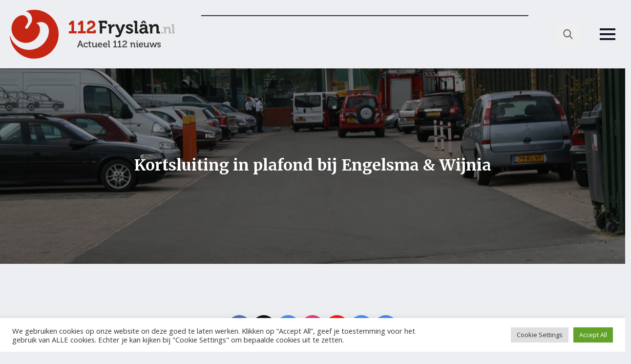

--- FILE ---
content_type: text/html; charset=UTF-8
request_url: https://online-banners.nl/systeem/stramien.php?id=109
body_size: 3711
content:

<!DOCTYPE html>
<html lang="nl">
<head>
    <meta charset="utf-8">
    <meta name="viewport" content="width=device-width, initial-scale=1">
    <title>Advertenties</title>
    
    <style>
        * { margin: 0; padding: 0; box-sizing: border-box; }
        
        .banner-container {
            display: grid;
                        grid-template-columns: 1fr;
                        gap: 5px;
            width: 100%;
            max-width: 255px;
            margin: 0 auto;
            padding: 0;
                    }

        .banner-slot {
            position: relative;
                        width: 100%;
                        aspect-ratio: 255/215;
            overflow: hidden;
            border: 1px solid #333;
                        margin-bottom: 5px;
                                }

                .banner-slot:last-child {
            margin-bottom: 0;
        }
        
        .banner-content {
            position: absolute;
            top: 0;
            left: 0;
            width: 100%;
            height: 100%;
            opacity: 0;
            transition: opacity 0.45s ease;
            display: flex;
            align-items: center;
            justify-content: center;
            text-decoration: none;
            pointer-events: none;
            z-index: 1;
        }

        .banner-content.active {
            opacity: 1;
            pointer-events: auto;
            z-index: 2;
        }

        .banner-content a {
            width: 100%;
            height: 100%;
            display: flex;
            align-items: center;
            justify-content: center;
        }

        .banner-image {
            height: 100%;
            width: 100%;
            object-fit: cover;
        }

        .empty-slot {
            background: linear-gradient(135deg, #f97316, #fb923c, #f97316);
            background-size: 200% 200%;
            animation: gradient 15s ease infinite;
            color: #fff;
            display: flex;
            flex-direction: column;
            align-items: center;
            justify-content: center;
            padding: clamp(4px, 2%, 12px);
            text-align: center;
            gap: clamp(4px, 2%, 15px);
        }

        /* Add a wrapper div for the content */
        .empty-slot-content {
            display: flex;
            align-items: center;
            justify-content: center;
            width: 100%;
            height: 100%;
            padding: clamp(4px, 2%, 12px);
            /* Default to column layout for narrow banners */
            flex-direction: column;
            gap: clamp(4px, 1.5%, 8px);
        }

        
        .empty-slot h2 {
            font-size: clamp(12px, min(3vw, 3vh), 20px);
            font-family: -apple-system, BlinkMacSystemFont, "Segoe UI", Roboto, sans-serif;
            line-height: 1.2;
            margin: 0;
            text-align: center;
        }

        .empty-slot .cta-button {
            display: inline-block;
            padding: clamp(2px, min(1vw, 1vh), 6px) clamp(4px, min(2vw, 2vh), 12px);
            background: rgba(255,255,255,0.15);
            border-radius: 4px;
            font-size: clamp(10px, min(2.5vw, 2.5vh), 16px);
            font-family: -apple-system, BlinkMacSystemFont, "Segoe UI", Roboto, sans-serif;
            transition: all 0.2s ease;
            white-space: nowrap;
            margin-top: 10px;
        }

        .empty-slot:hover .cta-button {
            background: rgba(255,255,255,0.2);
            transform: none;
            box-shadow: none;
        }

        @keyframes gradient {
            0% { background-position: 0% 50%; }
            50% { background-position: 100% 50%; }
            100% { background-position: 0% 50%; }
        }

        @media screen and (max-width: 1530px) {
            .banner-container {
                width: 100%;
                gap: 3px; /* Half the gap on mobile, minimum 3px */
            }

            .banner-slot {
                                width: 100%;
                            }
        }
    </style>
</head>
<body>
    <div class="banner-container">
        <div class='banner-slot' id='slot-1'><a href='https://discriminatie.nl/fryslan/' target='_blank' rel='nofollow' class='banner-content active' data-id='13436' onclick="if (!window.__cfRLUnblockHandlers) return false; recordClick(this, event)" data-cf-modified-4b16dceede81919fe4c6b385-="">
                            <img src='//online-banners.nl/systeem/banners/0tumba_discriminatie_1.gif' alt='tumba' class='banner-image'>
                         </a><a href='https://dewasbeer.nl/' target='_blank' rel='nofollow' class='banner-content ' data-id='14789' onclick="if (!window.__cfRLUnblockHandlers) return false; recordClick(this, event)" data-cf-modified-4b16dceede81919fe4c6b385-="">
                            <img src='//online-banners.nl/systeem/banners/0DeWasbeer_112Fryslan.gif' alt='De Wasbeer Self Carwash' class='banner-image'>
                         </a><a href='https://www.bleyenberg.nl/' target='_blank' rel='nofollow' class='banner-content ' data-id='12215' onclick="if (!window.__cfRLUnblockHandlers) return false; recordClick(this, event)" data-cf-modified-4b16dceede81919fe4c6b385-="">
                            <img src='https://online-banners.nl/systeem/banners/bleyenberg_drenthe__fryslan_2025.gif' alt='Bleyenberg Deurservice' class='banner-image'>
                         </a><a href='https://www.groengoedmenken.nl/' target='_blank' rel='nofollow' class='banner-content ' data-id='15104' onclick="if (!window.__cfRLUnblockHandlers) return false; recordClick(this, event)" data-cf-modified-4b16dceede81919fe4c6b385-="">
                            <img src='https://online-banners.nl/systeem//banners/groengoed_menken_1_14jan.gif' alt='GroenGoed Menken' class='banner-image'>
                         </a><a href='https://www.gibahout.nl/' target='_blank' rel='nofollow' class='banner-content ' data-id='15008' onclick="if (!window.__cfRLUnblockHandlers) return false; recordClick(this, event)" data-cf-modified-4b16dceede81919fe4c6b385-="">
                            <img src='//online-banners.nl/systeem/banners/0giba_hout_005.gif' alt='GibaHout' class='banner-image'>
                         </a><a href='https://www.bruinsmaautoschade.nl/' target='_blank' rel='nofollow' class='banner-content ' data-id='15496' onclick="if (!window.__cfRLUnblockHandlers) return false; recordClick(this, event)" data-cf-modified-4b16dceede81919fe4c6b385-="">
                            <img src='https://online-banners.nl/systeem/banners/Bruinsma_112Fryslan_v1.gif' alt='Autobedrijf F. Bruinsma' class='banner-image'>
                         </a><a href='https://www.uitvaartzorganja.nl/' target='_blank' rel='nofollow' class='banner-content ' data-id='15651' onclick="if (!window.__cfRLUnblockHandlers) return false; recordClick(this, event)" data-cf-modified-4b16dceede81919fe4c6b385-="">
                            <img src='https://online-banners.nl/systeem/banners/anja_de_roos_1m.gif' alt='Uitvaartbegeleiding Anja de Roos' class='banner-image'>
                         </a></div><div class='banner-slot' id='slot-2'><a href='https://www.elektricien.frl/' target='_blank' rel='nofollow' class='banner-content active' data-id='15183' onclick="if (!window.__cfRLUnblockHandlers) return false; recordClick(this, event)" data-cf-modified-4b16dceede81919fe4c6b385-="">
                            <img src='https://online-banners.nl/systeem/banners/electricien_frlx.gif' alt='Elektricien.FRL - Elektricien Friesland' class='banner-image'>
                         </a><a href='https://www.haaimacomputers.nl/' target='_blank' rel='nofollow' class='banner-content ' data-id='15639' onclick="if (!window.__cfRLUnblockHandlers) return false; recordClick(this, event)" data-cf-modified-4b16dceede81919fe4c6b385-="">
                            <img src='https://online-banners.nl/systeem/banners/haaima_computers_1.gif' alt='Haaima Computers' class='banner-image'>
                         </a><a href='https://fit4lady.nl/clubs/leeuwarden/' target='_blank' rel='nofollow' class='banner-content ' data-id='15630' onclick="if (!window.__cfRLUnblockHandlers) return false; recordClick(this, event)" data-cf-modified-4b16dceede81919fe4c6b385-="">
                            <img src='https://online-banners.nl/systeem/banners/fit4lady_1.gif' alt='Fit4lady Leeuwarden' class='banner-image'>
                         </a><a href='http://foxenmulder.nl' target='_blank' rel='nofollow' class='banner-content ' data-id='14842' onclick="if (!window.__cfRLUnblockHandlers) return false; recordClick(this, event)" data-cf-modified-4b16dceede81919fe4c6b385-="">
                            <img src='//online-banners.nl/systeem/banners/0fox_mulder_2.gif' alt='Fox en Mulder Hoveniers' class='banner-image'>
                         </a><a href='http://birwa.nl/' target='_blank' rel='nofollow' class='banner-content ' data-id='14950' onclick="if (!window.__cfRLUnblockHandlers) return false; recordClick(this, event)" data-cf-modified-4b16dceede81919fe4c6b385-="">
                            <img src='//online-banners.nl/systeem/banners/0birwa_tours_1.gif' alt='Birwa Tours' class='banner-image'>
                         </a><a href='https://www.tilstra.nl/' target='_blank' rel='nofollow' class='banner-content ' data-id='14794' onclick="if (!window.__cfRLUnblockHandlers) return false; recordClick(this, event)" data-cf-modified-4b16dceede81919fe4c6b385-="">
                            <img src='//online-banners.nl/systeem/banners/0tilstraxx.gif' alt='Verkeersschool Tilstra' class='banner-image'>
                         </a><a href='https://autoverhuurgill.nl/' target='_blank' rel='nofollow' class='banner-content ' data-id='14793' onclick="if (!window.__cfRLUnblockHandlers) return false; recordClick(this, event)" data-cf-modified-4b16dceede81919fe4c6b385-="">
                            <img src='https://online-banners.nl/systeem/banners/Autoverhuur_Gill_2025_1.gif' alt='Autoverhuur Gill' class='banner-image'>
                         </a></div><div class='banner-slot' id='slot-3'><a href='https://www.ktf-harlingen.nl/' target='_blank' rel='nofollow' class='banner-content active' data-id='13697' onclick="if (!window.__cfRLUnblockHandlers) return false; recordClick(this, event)" data-cf-modified-4b16dceede81919fe4c6b385-="">
                            <img src='//online-banners.nl/systeem/banners/0KTF_112Fryslan_v1.gif' alt='Kraanverhuur & Transport Friesland BV' class='banner-image'>
                         </a><a href='https://www.snackbarhoekjesurhuisterveen.nl/' target='_blank' rel='nofollow' class='banner-content ' data-id='15653' onclick="if (!window.__cfRLUnblockHandlers) return false; recordClick(this, event)" data-cf-modified-4b16dceede81919fe4c6b385-="">
                            <img src='https://online-banners.nl/systeem/banners/snackbar_hoekje_surhuisterveen_1.gif' alt='Snackbar t Hoekje Surhuisterveen' class='banner-image'>
                         </a><a href='https://www.atsmabv.nl/vacatures' target='_blank' rel='nofollow' class='banner-content ' data-id='12907' onclick="if (!window.__cfRLUnblockHandlers) return false; recordClick(this, event)" data-cf-modified-4b16dceede81919fe4c6b385-="">
                            <img src='//online-banners.nl/systeem/banners/0atsma_sep_2024_2.gif' alt='Atsma BV' class='banner-image'>
                         </a><a href='http://www.countus.nl/' target='_blank' rel='nofollow' class='banner-content ' data-id='15076' onclick="if (!window.__cfRLUnblockHandlers) return false; recordClick(this, event)" data-cf-modified-4b16dceede81919fe4c6b385-="">
                            <img src='//online-banners.nl/systeem/banners/00countus_2021_v5.gif' alt='Countus' class='banner-image'>
                         </a><a href='https://schadeherstelfriesland.nl/' target='_blank' rel='nofollow' class='banner-content ' data-id='14691' onclick="if (!window.__cfRLUnblockHandlers) return false; recordClick(this, event)" data-cf-modified-4b16dceede81919fe4c6b385-="">
                            <img src='//online-banners.nl/systeem/banners/0schadeherstel_20241x.gif' alt='Schadeherstel Friesland' class='banner-image'>
                         </a><a href='https://www.montagekoeling-leeuwarden.nl/' target='_blank' rel='nofollow' class='banner-content ' data-id='14785' onclick="if (!window.__cfRLUnblockHandlers) return false; recordClick(this, event)" data-cf-modified-4b16dceede81919fe4c6b385-="">
                            <img src='//online-banners.nl/systeem/banners/00van_der_veen_montage_koeling_2.gif' alt='Van der Veen Montage Koeling' class='banner-image'>
                         </a><a href='https://bcfmobiliteit.nl/' target='_blank' rel='nofollow' class='banner-content ' data-id='14806' onclick="if (!window.__cfRLUnblockHandlers) return false; recordClick(this, event)" data-cf-modified-4b16dceede81919fe4c6b385-="">
                            <img src='//online-banners.nl/systeem/banners/000HOF_2023_1.gif' alt='Takelbedrijf Hof' class='banner-image'>
                         </a></div><div class='banner-slot' id='slot-4'><a href='https://ekowax.nl/' target='_blank' rel='nofollow' class='banner-content active' data-id='14141' onclick="if (!window.__cfRLUnblockHandlers) return false; recordClick(this, event)" data-cf-modified-4b16dceede81919fe4c6b385-="">
                            <img src='//online-banners.nl/systeem/banners/0ekowax_banner-20232.gif' alt='Ekowax Cleaning Products' class='banner-image'>
                         </a><a href='https://www.garagekroes.nl/' target='_blank' rel='nofollow' class='banner-content ' data-id='13646' onclick="if (!window.__cfRLUnblockHandlers) return false; recordClick(this, event)" data-cf-modified-4b16dceede81919fe4c6b385-="">
                            <img src='//online-banners.nl/systeem/banners/0autobedrijf_kroes_2024.gif' alt='Autobedrijf R. Kroes' class='banner-image'>
                         </a><a href='http://www.batsuitzendburo.nl' target='_blank' rel='nofollow' class='banner-content ' data-id='15072' onclick="if (!window.__cfRLUnblockHandlers) return false; recordClick(this, event)" data-cf-modified-4b16dceede81919fe4c6b385-="">
                            <img src='//online-banners.nl/systeem/banners/00bats_uitzendburo_2.gif' alt='Bats Uitzendburo' class='banner-image'>
                         </a><a href='https://www.zuidemaverzekeringen.nl' target='_blank' rel='nofollow' class='banner-content ' data-id='15634' onclick="if (!window.__cfRLUnblockHandlers) return false; recordClick(this, event)" data-cf-modified-4b16dceede81919fe4c6b385-="">
                            <img src='https://online-banners.nl/systeem/banners/zuidema_verzekeringen_001.gif' alt='Zuidema Verzekeringen' class='banner-image'>
                         </a><a href='https://schadeherstelfriesland.nl/locatie/autoschade-grou/' target='_blank' rel='nofollow' class='banner-content ' data-id='11853' onclick="if (!window.__cfRLUnblockHandlers) return false; recordClick(this, event)" data-cf-modified-4b16dceede81919fe4c6b385-="">
                            <img src='//online-banners.nl/systeem/banners/00SchadeherstelFriesland_112Fryslan_2024_sep_02.gif' alt='Autoschade Grou B.V.' class='banner-image'>
                         </a><a href='http://www.bistrofredjoure.nl/' target='_blank' rel='nofollow' class='banner-content ' data-id='15078' onclick="if (!window.__cfRLUnblockHandlers) return false; recordClick(this, event)" data-cf-modified-4b16dceede81919fe4c6b385-="">
                            <img src='//online-banners.nl/systeem/banners/00bistrofed_v1.gif' alt='Bistro Fred' class='banner-image'>
                         </a></div><div class='banner-slot' id='slot-5'><a href='https://www.facebook.com/deleyenagrarischcentrum/?locale=nl_NL' target='_blank' rel='nofollow' class='banner-content active' data-id='15650' onclick="if (!window.__cfRLUnblockHandlers) return false; recordClick(this, event)" data-cf-modified-4b16dceede81919fe4c6b385-="">
                            <img src='https://online-banners.nl/systeem/banners/agrarisch_leyen_2_1.gif' alt='Agrarisch Centrum de Leyen' class='banner-image'>
                         </a><a href='https://tht-terpstra.nl/' target='_blank' rel='nofollow' class='banner-content ' data-id='13009' onclick="if (!window.__cfRLUnblockHandlers) return false; recordClick(this, event)" data-cf-modified-4b16dceede81919fe4c6b385-="">
                            <img src='//online-banners.nl/systeem/banners/0keukenspecialist_terpstra_v1.gif' alt='Keukenspecialist THT-Terpstra' class='banner-image'>
                         </a><a href='https://dedekenwasserij.nl/' target='_blank' rel='nofollow' class='banner-content ' data-id='13571' onclick="if (!window.__cfRLUnblockHandlers) return false; recordClick(this, event)" data-cf-modified-4b16dceede81919fe4c6b385-="">
                            <img src='//online-banners.nl/systeem/banners/0dedekenwasserij_v2.gif' alt='DeDekenwasserij.nl' class='banner-image'>
                         </a><a href='https://arkenreau.nl/' target='_blank' rel='nofollow' class='banner-content ' data-id='15455' onclick="if (!window.__cfRLUnblockHandlers) return false; recordClick(this, event)" data-cf-modified-4b16dceede81919fe4c6b385-="">
                            <img src='https://online-banners.nl/systeem/banners/000ARKENREAU-V3_1.gif' alt='Arkenreau' class='banner-image'>
                         </a><a href='https://www.rosieradministraties.nl/' target='_blank' rel='nofollow' class='banner-content ' data-id='12650' onclick="if (!window.__cfRLUnblockHandlers) return false; recordClick(this, event)" data-cf-modified-4b16dceede81919fe4c6b385-="">
                            <img src='//online-banners.nl/systeem/banners/0Rosier_v1.gif' alt='Rosier Administraties en Advies BV' class='banner-image'>
                         </a><a href='https://harmonie.nl/agenda/west-side-story/52232' target='_blank' rel='nofollow' class='banner-content ' data-id='14852' onclick="if (!window.__cfRLUnblockHandlers) return false; recordClick(this, event)" data-cf-modified-4b16dceede81919fe4c6b385-="">
                            <img src='https://online-banners.nl/systeem/banners/harmonie_2025_jun_1.gif' alt='Stadsschouwburg De Harmonie' class='banner-image'>
                         </a><a href='https://www.poetsproducten.nl/' target='_blank' rel='nofollow' class='banner-content ' data-id='11502' onclick="if (!window.__cfRLUnblockHandlers) return false; recordClick(this, event)" data-cf-modified-4b16dceede81919fe4c6b385-="">
                            <img src='https://online-banners.nl/systeem/banners/pd_auto_2025_april_1_2.gif' alt='pd automaterialen' class='banner-image'>
                         </a><a href='https://www.wallabag.nl/' target='_blank' rel='nofollow' class='banner-content ' data-id='14742' onclick="if (!window.__cfRLUnblockHandlers) return false; recordClick(this, event)" data-cf-modified-4b16dceede81919fe4c6b385-="">
                            <img src='//online-banners.nl/systeem/banners/0banner-wallabag-255x215.png' alt='mom bag kopen' class='banner-image'>
                         </a></div><div class='banner-slot' id='slot-6'><a href='https://www.bruinsmaautoschade.nl/' target='_blank' rel='nofollow' class='banner-content active' data-id='14337' onclick="if (!window.__cfRLUnblockHandlers) return false; recordClick(this, event)" data-cf-modified-4b16dceede81919fe4c6b385-="">
                            <img src='//online-banners.nl/systeem/banners/0bruinsma_2024_1.gif' alt='Auto Schadebedrijf F. Bruinsma' class='banner-image'>
                         </a><a href='https://www.poelstrafysiotherapie.nl/' target='_blank' rel='nofollow' class='banner-content ' data-id='13613' onclick="if (!window.__cfRLUnblockHandlers) return false; recordClick(this, event)" data-cf-modified-4b16dceede81919fe4c6b385-="">
                            <img src='//online-banners.nl/systeem/banners/0poelstra_john_v1.gif' alt='Fysiotherapie Poelstra John' class='banner-image'>
                         </a><a href='https://www.feenstra-autotechniek.nl/vacature/' target='_blank' rel='nofollow' class='banner-content ' data-id='15073' onclick="if (!window.__cfRLUnblockHandlers) return false; recordClick(this, event)" data-cf-modified-4b16dceede81919fe4c6b385-="">
                            <img src='https://online-banners.nl/systeem/banners/feenstra_autotechniek_2025_oct2_1.gif' alt='feenstra auto' class='banner-image'>
                         </a><a href='https://www.bouwpartner.com/vandermeulen' target='_blank' rel='nofollow' class='banner-content ' data-id='13824' onclick="if (!window.__cfRLUnblockHandlers) return false; recordClick(this, event)" data-cf-modified-4b16dceede81919fe4c6b385-="">
                            <img src='//online-banners.nl/systeem/banners/0bouwpartner_van_der_meulen_v2q.gif' alt='Bouwpartner van der Meulen B.V.' class='banner-image'>
                         </a><a href='https://www.zorgbureaustabiel.nl' target='_blank' rel='nofollow' class='banner-content ' data-id='14447' onclick="if (!window.__cfRLUnblockHandlers) return false; recordClick(this, event)" data-cf-modified-4b16dceede81919fe4c6b385-="">
                            <img src='//online-banners.nl/systeem/banners/0zorgbureaustabiel.gif' alt='Zorgbureau Stabiel' class='banner-image'>
                         </a><a href='https://colorspectrum.nl/' target='_blank' rel='nofollow' class='banner-content ' data-id='12345' onclick="if (!window.__cfRLUnblockHandlers) return false; recordClick(this, event)" data-cf-modified-4b16dceede81919fe4c6b385-="">
                            <img src='//online-banners.nl/systeem/banners/0COLOR_SPECTRUM_Vn1.gif' alt='Color Spectrum' class='banner-image'>
                         </a></div>    </div>

    <script type="4b16dceede81919fe4c6b385-text/javascript">
    function recordClick(element, event) {
    event.preventDefault();
    const bannerId = element.getAttribute('data-id');
    const targetUrl = element.href;

    const newTab = window.open(targetUrl, '_blank');
    if (!newTab) return; // popup blocked

    navigator.sendBeacon('inc/record_click.php', JSON.stringify({
        verkoop_id: bannerId,
        referrer: document.referrer
    }));
}

    // Handle banner rotation
    document.addEventListener('DOMContentLoaded', function() {
        const slots = document.querySelectorAll('.banner-slot');
        const animationSpeed = 10 * 1000;

        slots.forEach(slot => {
            const banners = slot.querySelectorAll('.banner-content');
            if (banners.length <= 1) return;

            let currentIndex = 0;
            setInterval(() => {
                banners[currentIndex].classList.remove('active');
                currentIndex = (currentIndex + 1) % banners.length;
                banners[currentIndex].classList.add('active');
            }, animationSpeed);
        });
    });
    </script>
<script src="/cdn-cgi/scripts/7d0fa10a/cloudflare-static/rocket-loader.min.js" data-cf-settings="4b16dceede81919fe4c6b385-|49" defer></script><script defer src="https://static.cloudflareinsights.com/beacon.min.js/vcd15cbe7772f49c399c6a5babf22c1241717689176015" integrity="sha512-ZpsOmlRQV6y907TI0dKBHq9Md29nnaEIPlkf84rnaERnq6zvWvPUqr2ft8M1aS28oN72PdrCzSjY4U6VaAw1EQ==" data-cf-beacon='{"version":"2024.11.0","token":"25a65ea837244f5880a9db26ab68ca69","r":1,"server_timing":{"name":{"cfCacheStatus":true,"cfEdge":true,"cfExtPri":true,"cfL4":true,"cfOrigin":true,"cfSpeedBrain":true},"location_startswith":null}}' crossorigin="anonymous"></script>
</body>
</html> 

--- FILE ---
content_type: text/html; charset=utf-8
request_url: https://www.google.com/recaptcha/api2/aframe
body_size: 267
content:
<!DOCTYPE HTML><html><head><meta http-equiv="content-type" content="text/html; charset=UTF-8"></head><body><script nonce="7RJqgcUfA_aAVLyBgyeKlw">/** Anti-fraud and anti-abuse applications only. See google.com/recaptcha */ try{var clients={'sodar':'https://pagead2.googlesyndication.com/pagead/sodar?'};window.addEventListener("message",function(a){try{if(a.source===window.parent){var b=JSON.parse(a.data);var c=clients[b['id']];if(c){var d=document.createElement('img');d.src=c+b['params']+'&rc='+(localStorage.getItem("rc::a")?sessionStorage.getItem("rc::b"):"");window.document.body.appendChild(d);sessionStorage.setItem("rc::e",parseInt(sessionStorage.getItem("rc::e")||0)+1);localStorage.setItem("rc::h",'1769764386465');}}}catch(b){}});window.parent.postMessage("_grecaptcha_ready", "*");}catch(b){}</script></body></html>